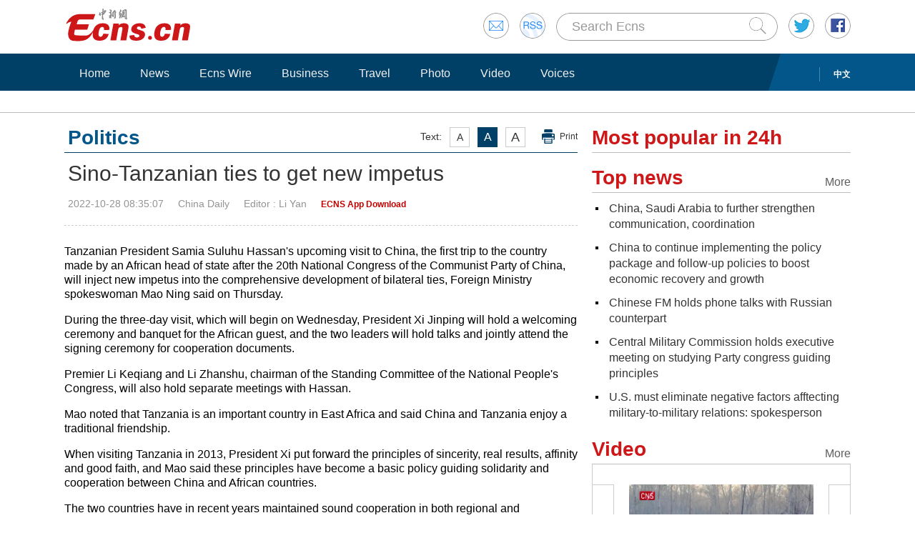

--- FILE ---
content_type: text/html
request_url: http://www.ecns.cn/news/2022-10-28/detail-ihcfhiyy9445880.shtml
body_size: 9564
content:
<!DOCTYPE HTML>
<html lang="en-US">

<head>
            <meta charset="utf-8">
        <!--twitter-->
        <meta name="twitter:card" content="summary_large_image">
        <meta name="twitter:site" content="@Echinanews">
        <meta name="twitter:title" content="Sino-Tanzanian ties to get new impetus">
        <meta name="twitter:description" content="Tanzanian President Samia Suluhu Hassan's upcoming visit to China, the first trip to the country made by an African head of state after the 20th National Congress of the Communist Party of China, will inject new impetus into the comprehensive development of bilateral ties.">
        <meta name="twitter:image" content="">
        <!--twitter-->
        <title>Sino-Tanzanian ties to get new impetus</title>
        <link rel="stylesheet" type="text/css" href="/css/master.css" media="all" />
        <link rel="stylesheet" type="text/css" href="/css/layout.css" media="all" />
        <link rel="stylesheet" type="text/css" href="/css/focus.css" media="all" />
        <script type="text/javascript" src="/js/jquery.min.js"></script>
        <script type="text/javascript" src="/js/date.js"></script>
        <!--<script type="text/javascript" src="js/head.js"></script> -->
        <script type="text/javascript" src="//image.cns.com.cn/ecns_editor/static/head1.js"></script>
        <script src="/js/slide.js" type="text/javascript"></script>
        <!--publish at 2022-10-28 08:41:47-->
        <script src="//www.ecns.cn/part/5/86/baidupv.js"></script>
        <script src="//www.chinanews.com/video_test.js"></script>
        <link rel="stylesheet" type="text/css" href="//www.chinanews.com/video_test.css">
</head>
<style>
	#originalpic img{width:100%;}
	.content img{max-width:700px;}
blockquote {
    font: 14px/22px normal helvetica, sans-serif;
    margin-top: 10px;
    margin-bottom: 10px;
    margin-left: 50px;
    padding-left: 15px;
    padding-top: 10px;
    padding-right: 10px;
    padding-bottom: 10px;
    border-left: 0px solid #ccc;
    background-color: #f1f1f1;
}

strong {
    font-weight: bold;
}

.content,
.content p {
    color: #000;
}

a:hover {
    color: #069;
}

#yanse a {
    color: #069;
}

.font14,
.font14 a {
    font-size: 16px;
}

.img_wrapper {
    margin-top: 18px;
}
</style>
<script>
var wap_url = "http://www.ecns.cn/m/news/politics/2022-10-28/detail-ihcfhiyy9445880.shtml";
var mynum = window.location.search;
var url = window.location.href; //获取当前Url


function GetUrlRelativePath() //获取当前相对路径的方法
　　 {　　　　
    var url = document.location.toString();　　　　
    var arrUrl = url.split("//");

    　　　　
    var start = arrUrl[1].indexOf("/");　　　　
    var relUrl = arrUrl[1].substring(start); //stop省略，截取从start开始到结尾的所有字符

    　　　　
    if (relUrl.indexOf("?") != -1) {　　　　　　
        relUrl = relUrl.split("?")[0];　　　　
    }　　　　
    return relUrl;　　
}
if (mynum == '' && wap_url) {
    var sUserAgent = navigator.userAgent;
    var mobileAgents = ['Windows CE', 'iPod', 'Symbian', 'iPhone', 'BlackBerry', 'Android'];

    if (sUserAgent.indexOf('Android') > -1 && (sUserAgent.indexOf('ERD79') > -1 || sUserAgent.indexOf('MZ60') > -1 || sUserAgent.indexOf('GT-P7') > -1 || sUserAgent.indexOf('SCH-P7') > -1)) {

    } else {

        if (location.href.indexOf('?pc') == -1) {

            for (var i = 0; i < mobileAgents.length; i++) {

                if (sUserAgent.indexOf(mobileAgents[i]) > -1) {

                    url = GetUrlRelativePath(url); //获取当前url的相对路径
                    if (url.indexOf("/m/") == 0) //以/m/开头
                    {
                        //alert(url);
                    } else {
                        /*
                        var reg_fenye=/-p[0-9]*.shtml$/;    
                        if(reg_fenye.test(url))//分页跳转到第一页
                        {
                            url=url.replace(reg_fenye,".shtml");//注意这句，reg_fenye必须单独定义，不能写在""中，否则JavaScript将其当做普通字符串
                        }
                        */
                        url = wap_url;
                        //alert(url);
                        location = url;
                    }
                    break;
                }
            }
        }
    }
    //var ads = [];
}
</script>

<body>
    <div id="navout" style="width: 100%;top: 0;left: 0;z-index: 99999">
        <div class="headertop">
	<div class="floatrgt" id="imghover">
		<span><a href="mailto:en@chinanews.com.cn" rel="mail"><img src="/images/head/mail.gif" alt="" /></a></span>
		<span><a href="/rss/rss.xml" rel="rss"><img src="/images/head/rss.gif" alt="" /></a></span>
        
        <script type="text/javascript"> 
<!--
function submitFun() {
var hotword=document.getElementsByName('q')[0].value;
if (hotword==''){
alert('key word!');
return false;
}else{
 window.open("http://search.ecns.cn/search.do?q="+encodeURIComponent(hotword));
}
}
-->
</script>


		
		<span class="inputbox"><input class="inputwid" type="text" value="Search Ecns" onFocus="if (value =='Search Ecns'){value =''}" onBlur="if (value ==''){value='Search Ecns'}" name="q" id="q" /><a href="#" target="_self" onclick="submitFun()"><input class="search" type="image" src="/images/head/search.gif" alt="" /></a></span>
		
		<span><a href="http://twitter.com/Echinanews" rel="twitter"><img src="/images/head/twitter.gif" alt="" /></a></span>
		<span><a href="https://www.facebook.com/echinanews" rel="facebook"><img src="/images/head/facebook.gif" alt="" /></a></span>
		<!--<span><a href="http://e.weibo.com/EnglishCNS" rel="weibo"><img src="/images/head/weibo.gif" alt="" /></a></span>-->
	</div>
	<a href="/"><img src="/images/head/logo.gif" alt="" /></a>
</div>
        <div class="mainnavbox posr">
            <div class="mainnavins">
                <span class="floatrgt"><span>
    </span> <a href="//www.chinanews.com/">中文</a></span>
                <ul class="mainnav inblock">
                    <li><a href="/">Home</a></li><li><a href="/news/">News</a></li><li><a href="/news/more.d.html?nid=95">Ecns Wire</a></li><li><a href="/news/more.d.html?nid=98">Business</a></li><li><a href="/travel/more.d.html?nid=93">Travel</a></li><li><a href="/photo/pic.d.html?nid=94">Photo</a></li><li><a href="/video/video.d.html?nid=97">Video</a></li><li><a href="/news/more.d.html?nid=112">Voices</a></li>
                </ul>
            </div>
            <div class="rgtbg">RIGHT BG</div>
        </div>
    </div>
    <div class="linebox mart30">LINE</div>
    <div class="bdybox" style="overflow:visible;">
		<div class="bdylft floatlft marr20" style="overflow:visible;">
            <h3 class="itemtit mart20 bitemblue"><div class="textfont"><i>Text:</i><em>A</em><em>A</em><em>A</em><a href="javascript:;" onClick="print()">Print</a></div><span>Politics</span></h3>
            <h1 class="contitle" id="contitle"><!--中文稿子链接-->
                Sino-Tanzanian ties to get new impetus</h1>
			<div class="downinfo dottlne" style="line-height:41px;overflow:visible;">
                <div class="floatrgt bshare-custom icon-little" index="0"><link rel="stylesheet" href="//www.chinanews.com.cn/part/cns_public/122/share.min.css">
<div id="share_1"></div>
<script src="//www.chinanews.com.cn/part/cns_public/123/jquery.share.min.js"></script>
    <script>
		$(function(){
		   $('#share_1').share({sites: ['weibo','wechat','facebook','twitter']});
		})
		
    </script> </div>
                <span>2022-10-28 08:35:07</span><span>China Daily</span><span>
<!--liyan-->Editor  : Li Yan</span><span>
<!--app--><a href="//www.ecns.cn/app/ecns/index.shtml" style="color:#c30000; font-weight:bold; font-size:12px;">ECNS App Download</a><!--app-->
</span></div>
                            <div class="content" id="yanse">
                                            <!--新视频播放器1显示start-->
                         
                                                <!--新视频播放器1显示end-->
                                                                                                                            <!--正文分页开始-->
                                        <p>Tanzanian President Samia Suluhu Hassan's upcoming visit to China, the first trip to the country made by an African head of state after the 20th National Congress of the Communist Party of China, will inject new impetus into the comprehensive development of bilateral ties, Foreign Ministry spokeswoman Mao Ning said on Thursday.</p>
<p>During the three-day visit, which will begin on Wednesday, President Xi Jinping will hold a welcoming ceremony and banquet for the African guest, and the two leaders will hold talks and jointly attend the signing ceremony for cooperation documents.</p>
<p>Premier Li Keqiang and Li Zhanshu, chairman of the Standing Committee of the National People's Congress, will also hold separate meetings with Hassan.</p>
<p>Mao noted that Tanzania is an important country in East Africa and said China and Tanzania enjoy a traditional friendship.</p>
<p>When visiting Tanzania in 2013, President Xi put forward the principles of sincerity, real results, affinity and good faith, and Mao said these principles have become a basic policy guiding solidarity and cooperation between China and African countries.</p>
<p>The two countries have in recent years maintained sound cooperation in both regional and international affairs, with fruitful practical cooperation and deepened political mutual trust, Mao said.</p>
<p>It is believed that Hassan's visit will promote friendly cooperation between the two countries to achieve new progress, she added.</p>
<p>In another development, Mao briefed the media about the meeting on Wednesday between State Councilor and Foreign Minister Wang Yi and diplomatic envoys of the Association of Southeast Asian Nations countries. It was Wang's first diplomatic activity since the congress.</p>
<p>Wang, also a member of the Political Bureau of the CPC Central Committee, highlighted the epoch-making significance and great achievements of the congress, saying the Chinese path to modernization would bring significant opportunities and benefits to all countries.</p>
<p>"The meeting shows the importance China attaches to ASEAN," said Mao, adding that China would continue to give priority to ASEAN in its neighborhood diplomacy.</p>
<p>Noting that ASEAN countries will host the upcoming G20 Summit, the APEC economic leaders' meeting and a series of leaders' meetings on East Asia cooperation, Mao said,"'Asia's moment' in global governance is arriving.</p>
<p>"China looks forward to working with ASEAN to contribute to regional and global governance and show our collective robustness as Asian nations," she added.</p>                                                                                    <!--正文分页结束-->
                                            <p style="text-align:center;">
                                                <a href="//www.facebook.com/echinanews" target="_blank"><img src="//www.ecns.cn/part/2015/07/2015-07-23/U435P886T30D169F196DT20150723092203.jpg"></a>
                                                <a href="//twitter.com/Echinanews" target="_blank"><img src="//www.ecns.cn/part/2015/07/2015-07-23/U435P886T30D169F203DT20150723092203.jpg"></a>
                                            </p>
                </div>
                <!--旧系统的相关报道start-->
                                 <!--旧系统的相关报道end-->
                <!--新系统的相关报道start-->
                                <!--新系统的相关报道end-->
                <script type="text/javascript" src="/js/article.js"></script>
                <script type="text/javascript" src="/js/newstab.js"></script>
                <script type="text/javascript" src="/js/scroll.js"></script>
                <script type="text/javascript" src="/js/slidecont.js"></script>
                  <div class="overhid">
		<div class="picshowtit mart30"><span class="picbutt"></span><a class="frt" href="/photo/pic.d.html?nid=94">More</a><span>Photo</span></div>
		<div class="picshowins posr" id="picshow01">
			<span class="buttonlft" id="lft01"><img src="/images/bg/lftbutt02.gif" alt="" /></span>
			<div class="wid641 imgctrl" id="ctrl01">
			<div class="contctrl" id="contctrl">
			<ul class="picshowlist inblock">
				<li><a href="http://www.ecns.cn/hd/2022-10-27/detail-ihcfhiyy9444976.shtml"><img src="http://image.cns.com.cn/ecns_editor/transform/20221027/jO5I-hcfhiyy9444981.jpg" width="190" height="127" alt="A close glance at cave hidden in tropical limestone cluster in Hainan" /></a><h3><a href="http://www.ecns.cn/hd/2022-10-27/detail-ihcfhiyy9444976.shtml">A close glance at cave hidden in tropical limestone cluster in Hainan</a></h3></li><li><a href="http://www.ecns.cn/hd/2022-10-27/detail-ihcfhiyy9444958.shtml"><img src="http://image.cns.com.cn/ecns_editor/transform/20221027/ZZMC-hcfhiyy9444965.jpg" width="190" height="127" alt="Villagers create artwork with grains" /></a><h3><a href="http://www.ecns.cn/hd/2022-10-27/detail-ihcfhiyy9444958.shtml">Villagers create artwork with grains</a></h3></li><li><a href="http://www.ecns.cn/hd/2022-10-27/detail-ihcfhiyy9444819.shtml"><img src="http://image.cns.com.cn/ecns_editor/transform/20221027/CoAV-hcfhiyy9444826.jpg" width="190" height="127" alt="China's polar icebreaker sets sail for 39th Antarctica expedition" /></a><h3><a href="http://www.ecns.cn/hd/2022-10-27/detail-ihcfhiyy9444819.shtml">China's polar icebreaker sets sail for 39th Antarctica expedition</a></h3></li><li><a href="http://www.ecns.cn/hd/2022-10-27/detail-ihcfhiyy9444413.shtml"><img src="http://image.cns.com.cn/ecns_editor/transform/20221027/mKK9-hcfhiyy9444640.jpg" width="190" height="127" alt="Inhaled COVID-19 vaccination available in Shanghai" /></a><h3><a href="http://www.ecns.cn/hd/2022-10-27/detail-ihcfhiyy9444413.shtml">Inhaled COVID-19 vaccination available in Shanghai</a></h3></li><li><a href="http://www.ecns.cn/hd/2022-10-27/detail-ihcfhiyy9444454.shtml"><img src="http://image.cns.com.cn/ecns_editor/transform/20221027/8Oue-hcfhiyy9444629.jpg" width="190" height="127" alt="World largest digital camera unveiled" /></a><h3><a href="http://www.ecns.cn/hd/2022-10-27/detail-ihcfhiyy9444454.shtml">World largest digital camera unveiled</a></h3></li><li><a href="http://www.ecns.cn/hd/2022-10-26/detail-ihcfhiyy9443811.shtml"><img src="http://image.cns.com.cn/ecns_editor/transform/20221026/h8cp-hcfhiyy9443823.jpg" width="190" height="127" alt="300-meter high suspended chain bridge built in Chongqing" /></a><h3><a href="http://www.ecns.cn/hd/2022-10-26/detail-ihcfhiyy9443811.shtml">300-meter high suspended chain bridge built in Chongqing</a></h3></li>			</ul>
			<ul class="picshowlist inblock">
				<li><a href="http://www.ecns.cn/hd/2022-10-26/detail-ihcfhiyy9443259.shtml"><img src="http://image.cns.com.cn/ecns_editor/transform/20221026/6KNe-hcfhiyy9443286.jpg" width="190" height="127" alt="Lop Nur National Wetland Park a paradise for migratory birds in Xinjiang" /></a><h3><a href="http://www.ecns.cn/hd/2022-10-26/detail-ihcfhiyy9443259.shtml">Lop Nur National Wetland Park a paradise for migratory birds in Xinjiang</a></h3></li><li><a href="http://www.ecns.cn/hd/2022-10-26/detail-ihcfhiyy9443008.shtml"><img src="http://image.cns.com.cn/ecns_editor/transform/20221026/KSCR-hcfhiyy9443017.jpg" width="190" height="127" alt="Water storage level at Baihetan Hydropower Station reaches 825 meters" /></a><h3><a href="http://www.ecns.cn/hd/2022-10-26/detail-ihcfhiyy9443008.shtml">Water storage level at Baihetan Hydropower Station reaches 825 meters</a></h3></li><li><a href="http://www.ecns.cn/hd/2022-10-26/detail-ihcfhiyy9443118.shtml"><img src="http://image.cns.com.cn/ecns_editor/transform/20221026/MPkm-hcfhiyy9443131.jpg" width="190" height="127" alt="Over 20,000 dinosaur egg fossils collected at Heyuan Dinosaur Museum" /></a><h3><a href="http://www.ecns.cn/hd/2022-10-26/detail-ihcfhiyy9443118.shtml">Over 20,000 dinosaur egg fossils collected at Heyuan Dinosaur Museum</a></h3></li><li><a href="http://www.ecns.cn/hd/2022-10-25/detail-ihcfhiyy9442330.shtml"><img src="http://image.cns.com.cn/ecns_editor/transform/20221025/SgBx-hcfhiyy9442335.jpg" width="190" height="127" alt="China all along upholds the purposes and principles of the UN charter" /></a><h3><a href="http://www.ecns.cn/hd/2022-10-25/detail-ihcfhiyy9442330.shtml">China all along upholds the purposes and principles of the UN charter</a></h3></li><li><a href="http://www.ecns.cn/hd/2022-10-25/detail-ihcfhiyy9441706.shtml"><img src="http://image.cns.com.cn/ecns_editor/transform/20221025/MQaa-hcfhiyy9441717.jpg" width="190" height="127" alt="China prepares to launch Mengtian lab module" /></a><h3><a href="http://www.ecns.cn/hd/2022-10-25/detail-ihcfhiyy9441706.shtml">China prepares to launch Mengtian lab module</a></h3></li><li><a href="http://www.ecns.cn/hd/2022-10-25/detail-ihcfhiyy9441638.shtml"><img src="http://image.cns.com.cn/ecns_editor/transform/20221025/Z3iR-hcfhiyy9441665.jpg" width="190" height="127" alt="Second generation finless porpoise named Han Bao" /></a><h3><a href="http://www.ecns.cn/hd/2022-10-25/detail-ihcfhiyy9441638.shtml">Second generation finless porpoise named Han Bao</a></h3></li>			</ul>
			</div>
			</div>
			<span class="buttonrgt" id="rgt01"><img src="/images/bg/rgtbutt02.gif" alt="" /></span>
		</div>
		<div class="picshowins posr" id="picshow02">
			<span class="buttonlft" id="lft02"><img src="/images/bg/lftbutt02.gif" alt="" /></span>
			<div class="wid641 imgctrl" id="ctrl02">
			<div class="contctrl" id="contctrl">
			<ul class="picshowlist inblock">
				<li><a href="http://www.ecns.cn/hd/2022-10-25/detail-ihcfhiyy9441329.shtml"><img src="http://image.cns.com.cn/ecns_editor/transform/20221025/r1GE-hcfhiyy9441351.jpg" width="190" height="127" alt="Plane trees turn golden along river in Guiyang" /></a><h3><a href="http://www.ecns.cn/hd/2022-10-25/detail-ihcfhiyy9441329.shtml">Plane trees turn golden along river in Guiyang</a></h3></li><li><a href="http://www.ecns.cn/hd/2022-10-25/detail-ihcfhiyy9441137.shtml"><img src="http://image.cns.com.cn/ecns_editor/transform/20221025/6uRZ-hcfhiyy9441155.jpg" width="190" height="127" alt="Shanghai gears up for upcoming fifth CIIE" /></a><h3><a href="http://www.ecns.cn/hd/2022-10-25/detail-ihcfhiyy9441137.shtml">Shanghai gears up for upcoming fifth CIIE</a></h3></li><li><a href="http://www.ecns.cn/hd/2022-10-25/detail-ihcfhiyy9441097.shtml"><img src="http://image.cns.com.cn/ecns_editor/transform/20221025/mAWS-hcfhiyy9441146.jpg" width="190" height="127" alt="Gibbon baby celebrates 1st birthday" /></a><h3><a href="http://www.ecns.cn/hd/2022-10-25/detail-ihcfhiyy9441097.shtml">Gibbon baby celebrates 1st birthday</a></h3></li><li><a href="http://www.ecns.cn/hd/2022-10-24/detail-ihcfhiyy9440541.shtml"><img src="http://image.cns.com.cn/ecns_editor/transform/20221024/pxel-hcfhiyy9440546.jpg" width="190" height="127" alt=" China Life: Rural basketball matches in SW China's Guizhou" /></a><h3><a href="http://www.ecns.cn/hd/2022-10-24/detail-ihcfhiyy9440541.shtml"> China Life: Rural basketball matches in SW China's Guizhou</a></h3></li><li><a href="http://www.ecns.cn/hd/2022-10-24/detail-ihcfhiyy9440497.shtml"><img src="http://image.cns.com.cn/ecns_editor/transform/20221024/uqfx-hcfhiyy9440502.jpg" width="190" height="127" alt="China's GDP expands 3.9 pct in Q3" /></a><h3><a href="http://www.ecns.cn/hd/2022-10-24/detail-ihcfhiyy9440497.shtml">China's GDP expands 3.9 pct in Q3</a></h3></li><li><a href="http://www.ecns.cn/photo/2022-10-24/detail-ihcfhiyy9440029.shtml"><img src="http://image.cns.com.cn/ecns_editor/transform/20221024/wrwy-hcfhiyy9440017.png" width="190" height="127" alt="View of 5th CIIE venue in Shanghai" /></a><h3><a href="http://www.ecns.cn/photo/2022-10-24/detail-ihcfhiyy9440029.shtml">View of 5th CIIE venue in Shanghai</a></h3></li>			</ul>
			<ul class="picshowlist inblock">
				<li><a href="http://www.ecns.cn/hd/2022-10-24/detail-ihcfhiyy9439596.shtml"><img src="http://image.cns.com.cn/ecns_editor/transform/20221024/KaQr-hcfhiyy9439601.png" width="190" height="127" alt="CPC Central Committee holds press conference on report to 20th national congress" /></a><h3><a href="http://www.ecns.cn/hd/2022-10-24/detail-ihcfhiyy9439596.shtml">CPC Central Committee holds press conference on report to 20th national congress</a></h3></li><li><a href="http://www.ecns.cn/hd/2022-10-24/detail-ihcfhiyy9439154.shtml"><img src="http://image.cns.com.cn/ecns_editor/transform/20221024/a2cs-hcfhiyy9439171.jpg" width="190" height="127" alt="Hexagonal rock columns of Hong Kong Geopark ranks world's top 100" /></a><h3><a href="http://www.ecns.cn/hd/2022-10-24/detail-ihcfhiyy9439154.shtml">Hexagonal rock columns of Hong Kong Geopark ranks world's top 100</a></h3></li><li><a href="http://www.ecns.cn/hd/2022-10-23/detail-ihcfhiyy9438638.shtml"><img src="http://image.cns.com.cn/ecns_editor/transform/20221023/zhA2-hcfhiyy9438650.jpg" width="190" height="127" alt="Golden oasis of desert poplar trees along Ebi Lake in Xinjiang" /></a><h3><a href="http://www.ecns.cn/hd/2022-10-23/detail-ihcfhiyy9438638.shtml">Golden oasis of desert poplar trees along Ebi Lake in Xinjiang</a></h3></li><li><a href="http://www.ecns.cn/hd/2022-10-23/detail-ihcfhiyy9438635.shtml"><img src="http://image.cns.com.cn/ecns_editor/transform/20221023/OCWA-hcfhiyy9438643.jpg" width="190" height="127" alt="Panda museum at Wawushan Giant Panda National Park ready to open" /></a><h3><a href="http://www.ecns.cn/hd/2022-10-23/detail-ihcfhiyy9438635.shtml">Panda museum at Wawushan Giant Panda National Park ready to open</a></h3></li><li><a href="http://www.ecns.cn/hd/2022-10-23/detail-ihcfhiyy9438534.shtml"><img src="http://image.cns.com.cn/ecns_editor/transform/20221023/K7Gv-hcfhiyy9438539.jpg" width="190" height="127" alt="They Say: China's high-level opening up to accelerate world economic recovery" /></a><h3><a href="http://www.ecns.cn/hd/2022-10-23/detail-ihcfhiyy9438534.shtml">They Say: China's high-level opening up to accelerate world economic recovery</a></h3></li><li><a href="http://www.ecns.cn/news/politics/2022-10-23/detail-ihcfhiyy9438318.shtml"><img src="http://image.cns.com.cn/ecns_editor/transform/20221023/Bb27-hcfhiyy9438349.png" width="190" height="127" alt="Xi presents new CPC central leadership" /></a><h3><a href="http://www.ecns.cn/news/politics/2022-10-23/detail-ihcfhiyy9438318.shtml">Xi presents new CPC central leadership</a></h3></li>			</ul>
			</div>
			</div>
			<span class="buttonrgt" id="rgt02"><img src="/images/bg/rgtbutt02.gif" alt="" /></span>
		</div>
		<div class="picshowins posr" id="picshow03">
			<span class="buttonlft" id="lft03"><img src="/images/bg/lftbutt02.gif" alt="" /></span>
			<div class="wid641 imgctrl" id="ctrl03">
			<div class="contctrl" id="contctrl">
			<ul class="picshowlist inblock">
				<li><a href="http://www.ecns.cn/hd/2022-10-23/detail-ihcfhiyy9438210.shtml"><img src="http://image.cns.com.cn/ecns_editor/transform/20221023/lPur-hcfhiyy9438215.jpg" width="190" height="127" alt="Broom grass turns colorful in fall" /></a><h3><a href="http://www.ecns.cn/hd/2022-10-23/detail-ihcfhiyy9438210.shtml">Broom grass turns colorful in fall</a></h3></li><li><a href="http://www.ecns.cn/hd/2022-10-23/detail-ihcfhiyy9438177.shtml"><img src="http://image.cns.com.cn/ecns_editor/transform/20221023/7HtK-hcfhiyy9438205.jpg" width="190" height="127" alt="Colorful mine tailing dam in Hubei" /></a><h3><a href="http://www.ecns.cn/hd/2022-10-23/detail-ihcfhiyy9438177.shtml">Colorful mine tailing dam in Hubei</a></h3></li><li><a href="http://www.ecns.cn/hd/2022-10-23/detail-ihcfhiyy9438174.shtml"><img src="http://image.cns.com.cn/ecns_editor/transform/20221023/gIeT-hcfhiyy9438190.jpg" width="190" height="127" alt="Activities held to welcome International Gibbon Day in Guangzhou" /></a><h3><a href="http://www.ecns.cn/hd/2022-10-23/detail-ihcfhiyy9438174.shtml">Activities held to welcome International Gibbon Day in Guangzhou</a></h3></li><li><a href="http://www.ecns.cn/hd/2022-10-22/detail-ihcfhiyy9437296.shtml"><img src="http://image.cns.com.cn/ecns_editor/transform/20221022/3tr6-hcfhiyy9437311.jpg" width="190" height="127" alt="20th CPC National Congress concludes" /></a><h3><a href="http://www.ecns.cn/hd/2022-10-22/detail-ihcfhiyy9437296.shtml">20th CPC National Congress concludes</a></h3></li><li><a href="http://www.ecns.cn/hd/2022-10-22/detail-ihcfhiyy9437221.shtml"><img src="http://image.cns.com.cn/ecns_editor/transform/20221022/ePsB-hcfhiyy9437226.png" width="190" height="127" alt="20th CPC National Congress begins closing session" /></a><h3><a href="http://www.ecns.cn/hd/2022-10-22/detail-ihcfhiyy9437221.shtml">20th CPC National Congress begins closing session</a></h3></li><li><a href="http://www.ecns.cn/hd/2022-10-21/detail-ihcfacfv5468445.shtml"><img src="http://image.cns.com.cn/ecns_editor/transform/20221021/y5z9-hcfacfv5468754.jpg" width="190" height="127" alt="Poster girl of education charity finds new mission" /></a><h3><a href="http://www.ecns.cn/hd/2022-10-21/detail-ihcfacfv5468445.shtml">Poster girl of education charity finds new mission</a></h3></li>			</ul>
			<ul class="picshowlist inblock">
				<li><a href="http://www.ecns.cn/hd/2022-10-21/detail-ihcfacfv5468742.shtml"><img src="http://image.cns.com.cn/ecns_editor/transform/20221021/6um7-hcfacfv5468747.jpg" width="190" height="127" alt="Cradle of Civilization: Dawenkou Site" /></a><h3><a href="http://www.ecns.cn/hd/2022-10-21/detail-ihcfacfv5468742.shtml">Cradle of Civilization: Dawenkou Site</a></h3></li><li><a href="http://www.ecns.cn/hd/2022-10-21/detail-ihcfacfv5468467.shtml"><img src="http://image.cns.com.cn/ecns_editor/transform/20221021/RzIR-hcfacfv5468472.jpg" width="190" height="127" alt="China is firmly committed to green, low-carbon and sustainable development" /></a><h3><a href="http://www.ecns.cn/hd/2022-10-21/detail-ihcfacfv5468467.shtml">China is firmly committed to green, low-carbon and sustainable development</a></h3></li><li><a href="http://www.ecns.cn/hd/2022-10-21/detail-ihcfacfv5468079.shtml"><img src="http://image.cns.com.cn/ecns_editor/transform/20221021/TQFD-hcfacfv5468084.jpg" width="190" height="127" alt="Craftsmen strive to keep wood carving alive" /></a><h3><a href="http://www.ecns.cn/hd/2022-10-21/detail-ihcfacfv5468079.shtml">Craftsmen strive to keep wood carving alive</a></h3></li><li><a href="http://www.ecns.cn/hd/2022-10-21/detail-ihcfacfv5467667.shtml"><img src="http://image.cns.com.cn/ecns_editor/transform/20221021/iT0p-hcfacfv5467699.jpg" width="190" height="127" alt="Fall adds charm to wetland in Xinjiang" /></a><h3><a href="http://www.ecns.cn/hd/2022-10-21/detail-ihcfacfv5467667.shtml">Fall adds charm to wetland in Xinjiang</a></h3></li><li><a href="http://www.ecns.cn/hd/2022-10-21/detail-ihcfacfv5467627.shtml"><img src="http://image.cns.com.cn/ecns_editor/transform/20221021/QfoE-hcfacfv5467640.jpg" width="190" height="127" alt="Large population of nun's-hood orchid found in Guangxi" /></a><h3><a href="http://www.ecns.cn/hd/2022-10-21/detail-ihcfacfv5467627.shtml">Large population of nun's-hood orchid found in Guangxi</a></h3></li><li><a href="http://www.ecns.cn/hd/2022-10-21/detail-ihcfacfv5467393.shtml"><img src="http://image.cns.com.cn/ecns_editor/transform/20221021/HOzz-hcfacfv5467406.jpg" width="190" height="127" alt="Century-old sweet osmanthus in full bloom in Nanjing" /></a><h3><a href="http://www.ecns.cn/hd/2022-10-21/detail-ihcfacfv5467393.shtml">Century-old sweet osmanthus in full bloom in Nanjing</a></h3></li>			</ul>
			</div>
			</div>
			<span class="buttonrgt" id="rgt03"><img src="/images/bg/rgtbutt02.gif" alt="" /></span>
		</div>
		</div>
                <script type="text/javascript" src="/js/lastline.js"></script>
        </div>
        <div class="overhid">
            <h3 class="itemtit mart20"><span>Most popular in 24h</span></h3>
            <ul class="newslst02 font16 mart5" id="rank24">
                <!--include virtual="/part/6/rank_inc_2013.html" -->
                <script type="text/javascript">
$(function () {
        $.ajaxSetup({cache: true});
        var tStr = new Date().getUTCHours()+'_'+ new Date().getUTCMinutes();

        $.ajax({
            type: "get",
            dataType: "json",
            url: "/part/6/ecns_rank24h.json?t="+ tStr,
            success: function (status) {
                var str = "";
                $.each(status,function(index,obj){
                    obj.title = obj.title.replace(/&apos;/g, '\&apos;');
                    str +='<li class="font22" style="line-height:24px;"><em></em><a href='+obj["link"]+' title='+obj["title"]+'>'+obj["title"]+'</a><div class="clear"></div></li>';
                });

                $("#rank24").html(str);
            },
            error:function(status){
            }
        });
    });
</script>
            </ul>
            <h3 class="itemtit mart20"><a class="m" href="/news/top_news.d.html">More</a><span>Top news</span></h3>
            <ul class="newslst02 font16 mart5">
                <!--include virtual="/part/6/19.html" -->
                	
<li><em></em> <a href="http://www.ecns.cn/news/politics/2022-10-28/detail-ihcfhiyy9445867.shtml">China, Saudi Arabia to further strengthen communication, coordination</a><div class="clear"></div></li><li><em></em> <a href="http://www.ecns.cn/news/2022-10-28/detail-ihcfhiyy9445817.shtml">China to continue implementing the policy package and follow-up policies to boost economic recovery and growth</a><div class="clear"></div></li><li><em></em> <a href="http://www.ecns.cn/news/2022-10-28/detail-ihcfhiyy9445811.shtml">Chinese FM holds phone talks with Russian counterpart</a><div class="clear"></div></li><li><em></em> <a href="http://www.ecns.cn/news/2022-10-28/detail-ihcfhiyy9445819.shtml">Central Military Commission holds executive meeting on studying Party congress guiding principles</a><div class="clear"></div></li><li><em></em> <a href="http://www.ecns.cn/news/2022-10-28/detail-ihcfhiyy9445815.shtml">U.S. must eliminate negative factors afftecting military-to-military relations: spokesperson</a><div class="clear"></div></li>  
            </ul>
            <h3 class="itemtit mart20"><a class="m" href="/video/video.d.html?nid=97">More</a><span>Video</span></h3>
            <div class="picshowins posr" id="picshowins">
                <span class="buttonlft" id="buttonlft"><img src="/images/bg/lftbutt.gif" alt="" /></span>
                <div class="widout imgctrl" id="imgctrl">
                    <ul class="picshowlist picwraper movielst inblock">
                        <!--include virtual="/part/6/20.html" -->
                        <li><a href="http://www.ecns.cn/video/2022-10-27/detail-ihcfhiyy9445763.shtml"><img src="https://poss-videocloud.cns.com.cn/oss/2022/10/27/chinanews/MEIZI_YUNSHI/uploadImage/ed2fd6b884cb40cb8f8b90a879b6b0de_big.jpg" width="258" height="172" alt="" /></a><h3><a href="http://www.ecns.cn/video/2022-10-27/detail-ihcfhiyy9445763.shtml">Wild Siberian tigers spotted at village in NE China's Jilin</a></h3><em><a href="http://www.ecns.cn/video/2022-10-27/detail-ihcfhiyy9445763.shtml"><img src="/images/bg/bo.png" alt="" /></a></em></li><li><a href="http://www.ecns.cn/video/2022-10-27/detail-ihcfhiyy9445711.shtml"><img src="https://poss-videocloud.cns.com.cn/oss/2022/10/27/chinanews/MEIZI_YUNSHI/uploadImage/ef91c95e76e3403ba362f2ba5784a41e_big.jpg" width="258" height="172" alt="" /></a><h3><a href="http://www.ecns.cn/video/2022-10-27/detail-ihcfhiyy9445711.shtml">China's 39th Antarctic expedition begins</a></h3><em><a href="http://www.ecns.cn/video/2022-10-27/detail-ihcfhiyy9445711.shtml"><img src="/images/bg/bo.png" alt="" /></a></em></li>  
                    </ul>
                </div>
                <span class="buttonrgt" id="buttonrgt"><img src="/images/bg/rgtbutt.gif" alt="" /></span>
            </div>
        </div>
    </div>
    <div class="linebox">LINE</div>
<div class="bdybox linksbox">
	<b>Media partners:</b>
	<a target="_blank" href="http://english.peopledaily.com.cn/">People's Daily</a>  |  
<a target="_blank" href="http://www.xinhuanet.com/english/home.htm">Xinhua</a>  |   
<a target="_blank" href="https://www.cgtn.com/">CGTN</a>  |  
<a target="_blank" href="http://www.chinadaily.com.cn/">China Daily</a>
</div> <script>
function writerights()
{

        var year="";
        myyear= mydate.getYear();
        year=(myyear > 200) ? myyear : 1900 + myyear;
        document.write(year);
}
</script>

<div class="foottip">
	<div class="bdybox tipins">
	<a class="floatrgt" href="#" target="_self">Back to top</a>	 
	    <a href="/aboutus.shtml">About Us</a> | 
		<a href="/jobs.shtml">Jobs</a> | 
		<a href="/contactus.shtml">Contact Us</a> | 
		<a href="/privacy-policy.shtml">Privacy Policy</a>
	</div>
</div>



<div class="bdybox footbot">
	<div class="floatrgt">
		<div class="overhid floatlft">Copyright &copy;1999-2022 Chinanews.com. All rights reserved.<br />Reproduction in whole or in part without permission is prohibited.<br>[<a href="/news/xuke.html">网上传播视听节目许可证（0106168)</a>] [<a href="https://beian.miit.gov.cn">京ICP证040655号</a>] <br>[<a target="_blank" href="http://www.beian.gov.cn/portal/registerSystemInfo?recordcode=11010202009201" style="display:inline-block;height:20px;line-height:20px;"><img src="http://www.chinanews.com/fileftp/2016/02/2016-02-29/ghs.png" style="float:left;">京公网安备 11010202009201号</a>] [<a href="https://beian.miit.gov.cn">京ICP备05004340号-1</a>]</div>
		<span><!--<a href="#"><img src="images/footico.gif" alt="" /></a>-->
<!--可信网站图片LOGO安装开始-->
<script src="http://kxlogo.knet.cn/seallogo.dll?sn=a13071211010041590hlyv000000&size=0"></script>
<!--可信网站图片LOGO安装结束-->
</span>
	</div>
	<a href="/"><img src="/images/head/logo.gif" alt="" /></a>
</div>
<div style="display:none">

</div>

</body>

</html>
